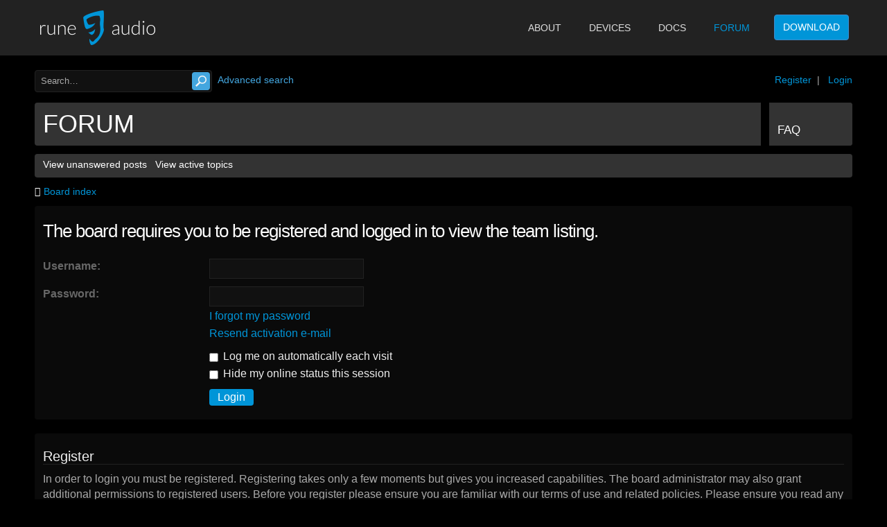

--- FILE ---
content_type: text/html; charset=UTF-8
request_url: https://www.runeaudio.com/forum/the-team.html?sid=3c0148f5cd9674d04c9325d5cf981d4c
body_size: 4745
content:
<!DOCTYPE html>
<html lang="en">
<head>
<meta charset="utf-8">
<meta name="keywords" content="">
<meta name="description" content="">
<meta name="viewport" content="width=device-width, initial-scale=1">


<title>Login &bull; RuneAudio Forum </title>

<link rel="alternate" type="application/atom+xml" title="Feed - RuneAudio Forum" href="https://www.runeaudio.com/forum/feed.php" /><link rel="alternate" type="application/atom+xml" title="Feed - New Topics" href="https://www.runeaudio.com/forum/feed.php?mode=topics" />

<script type="text/javascript">
// <![CDATA[
	var jump_page = 'Enter the page number you wish to go to:';
	var on_page = '';
	var per_page = '';
	var base_url = '';
	var style_cookie = 'phpBBstyle';
	var style_cookie_settings = '; path=/; domain=.runeaudio.com';
	var onload_functions = new Array();
	var onunload_functions = new Array();

	

	/**
	* Find a member
	*/
	function find_username(url)
	{
		popup(url, 760, 570, '_usersearch');
		return false;
	}

	/**
	* New function for handling multiple calls to window.onload and window.unload by pentapenguin
	*/
	window.onload = function()
	{
		for (var i = 0; i < onload_functions.length; i++)
		{
			eval(onload_functions[i]);
		}
	};

	window.onunload = function()
	{
		for (var i = 0; i < onunload_functions.length; i++)
		{
			eval(onunload_functions[i]);
		}
	};

// ]]>
</script>
<script type="text/javascript" src="https://www.runeaudio.com/forum/styles/runeaudio/template/styleswitcher.js"></script>
<script type="text/javascript" src="https://www.runeaudio.com/forum/styles/runeaudio/template/forum_fn.js"></script>

<link href="https://www.runeaudio.com/forum/styles/runeaudio/theme/print.css" rel="stylesheet" type="text/css" media="print" title="printonly" />
<link href="https://www.runeaudio.com/forum/style.php?id=2&amp;lang=en&amp;sid=77fbe4dcd6b8ee8285c6d132fb08ff6c" rel="stylesheet" type="text/css" media="screen, projection" />

<link href="https://www.runeaudio.com/forum/styles/runeaudio/theme/normal.css" rel="stylesheet" type="text/css" title="A" />
<link href="https://www.runeaudio.com/forum/styles/runeaudio/theme/medium.css" rel="alternate stylesheet" type="text/css" title="A+" />
<link href="https://www.runeaudio.com/forum/styles/runeaudio/theme/large.css" rel="alternate stylesheet" type="text/css" title="A++" />



<link href="https://www.runeaudio.com/forum/styles/runeaudio/theme/font-awesome.min.css" rel="stylesheet" type="text/css" media="screen, projection" />
<link href="https://www.runeaudio.com/forum/styles/runeaudio/theme/bootstrap-clean.css" rel="stylesheet" type="text/css" media="screen, projection" />
<link href="https://www.runeaudio.com/forum/styles/runeaudio/theme/app-clean.css" rel="stylesheet" type="text/css" media="screen, projection" />
<link href="https://www.runeaudio.com/forum/styles/runeaudio/theme/runeaudio.css?v=20141106" rel="stylesheet" type="text/css" media="screen, projection" />

<script type="text/javascript" src="https://ajax.googleapis.com/ajax/libs/jquery/1.10.2/jquery.min.js"></script>
<script type="text/javascript">
	$(document).ready(function() {
		$('.navbar-toggle').click(function() {
			$('.nav-main').slideToggle();
		});
	});
</script>

<script type="text/javascript">
$(document).ready(function() {
	$('a.login-window').click(function() {
		
		// Getting the variable's value from a link 
		var loginBox = this.hash;

		//Fade in the Popup and add close button
		$(loginBox).fadeIn(300);
		
		//Set the center alignment padding + border
		var popMargTop = ($(loginBox).height() + 24) / 2; 
		var popMargLeft = ($(loginBox).width() + 24) / 2; 
		
		$(loginBox).css({ 
			'margin-top' : -popMargTop,
			'margin-left' : -popMargLeft
		});
		
		// Add the mask to body
		$('body').append('<div id="mask"></div>');
		$('#mask').fadeIn(300);
		
		return false;
	});
	
	// When clicking on the button close or the mask layer the popup closed
	$('a.close, #mask').on('click', function() { 
	  $('#mask , .login-popup').fadeOut(300 , function() {
		$('#mask').remove();  
	}); 
	return false;
	});
	
	$('#navbar_username').focus(function() {
		$('#navbar_username').parent().addClass('active');
	}); 
	$('#navbar_username').blur(function() {
		$('#navbar_username').parent().removeClass('active');
	}); 
	$('#navbar_password').focus(function() {
		$('#navbar_password').parent().addClass('active');
	}); 
	$('#navbar_password').blur(function() {
		$('#navbar_password').parent().removeClass('active');
	}); 

});
</script>

<script type="text/javascript">
	$(document).ready(function() {
		$(".toggleMenuButton").click(function () {
			$(".tabs").slideToggle("fast");
			$(".toggleMenuButton").toggleClass("active");
		})

		$(window).resize(function() {
		    //small-screen
		    if (window.innerWidth < 767) {
		        $(".tabs").css('display', '');
			    $('.toggleMenuButton').removeClass('active');
		    }
		        //end small-screen
		}) .resize(); // trigger resize event

	});
</script>
<!-- Google Web Fonts -->
<link href="https://fonts.googleapis.com/css?family=Lato:300,400,700" rel="stylesheet" type="text/css">

</head>

<body id="phpbb" class="section-memberlist ltr">

<header id="header-top" class="banner navbar navbar-default navbar-static-top" role="banner">
	<div class="container">
		<a class="navbar-brand" href="https://www.runeaudio.com/">
			<img src="https://www.runeaudio.com/assets/img/logo.png" alt="RuneAudio">
		</a>
		<div class="navbar-header">
			<button type="button" class="navbar-toggle" data-toggle="collapse" data-target=".navbar-collapse">
				<span class="sr-only">Toggle navigation</span>
				<span class="icon-bar"></span>
				<span class="icon-bar"></span>
				<span class="icon-bar"></span>
			</button>
		</div>
		<nav class="nav-main collapse navbar-collapse" role="navigation">
			<ul id="menu-primary-navigation" class="nav navbar-nav navbar-right"><li class="menu-about"><a href="https://www.runeaudio.com/about/">About</a></li>
				<li class="menu-devices"><a title="Certified devices" href="https://www.runeaudio.com/certified-devices/">Devices</a></li>
				<li class="menu-docs"><a href="https://www.runeaudio.com/documentation/">Docs</a></li>
				<li class="active menu-forum"><a href="https://www.runeaudio.com/forum/">Forum</a></li>
				<li class="getnow menu-download"><a href="https://www.runeaudio.com/download/">Download</a></li>
			</ul>
		</nav>
	</div>
</header>

<div id="wrap">
	<a id="top" accesskey="t"></a>
	<div id="page-header">
    	<div id="above-headerbar">
			
			<ul class="user-links">
                <li><a href="https://www.runeaudio.com/forum/ucp.php?mode=register&amp;sid=77fbe4dcd6b8ee8285c6d132fb08ff6c">Register</a>&nbsp;&nbsp;|</li>
                <li><a href="#login-box" class="login-window" title="Login" accesskey="x">Login</a><a href="https://www.runeaudio.com/forum/ucp.php?mode=login&amp;sid=77fbe4dcd6b8ee8285c6d132fb08ff6c" class="login-link" title="Login" accesskey="x">Login</a></li>
			</ul>

			<div id="login-box" class="login-popup">
			    <a href="#" class="close"><img src="https://www.runeaudio.com/forum/styles/runeaudio/theme/images/close_popup.png" class="close-button" title="Close" alt="Close" /></a>
			    <div id="login-text">Login</div>

				<form method="post" action="https://www.runeaudio.com/forum/ucp.php?mode=login&amp;sid=77fbe4dcd6b8ee8285c6d132fb08ff6c" class="quick-login">
					<fieldset>
						<div class="navbar_username_outer">
							<label for="username">Username:</label>&nbsp;<br /><input type="text" name="username" id="navbar_username" size="10" class="inputbox" title="Username" />
						</div>

						<div class="navbar_password_outer">
							<label for="password">Password:</label>&nbsp;<br /><input type="password" name="password" id="navbar_password" size="10" class="inputbox" title="Password" />
						</div>




						<div class="login-buttons">
							<input type="submit" name="login" value="Login" class="button2" />
							<input type="hidden" name="redirect" value="./memberlist.php?mode=leaders&amp;sid=77fbe4dcd6b8ee8285c6d132fb08ff6c" />

							
								<label id="autologin_label" for="autologin">Log me on automatically each visit <input type="checkbox" name="autologin" id="autologin" /></label>
							
						</div>
					</fieldset>
				</form>			        
					<a class="register-link" href="https://www.runeaudio.com/forum/ucp.php?mode=register&amp;sid=77fbe4dcd6b8ee8285c6d132fb08ff6c">Register</a>
			        
			</div>

            
			<div class="search-box">
				<form action="./search.php?sid=77fbe4dcd6b8ee8285c6d132fb08ff6c" method="get" id="search">
				<fieldset>
                	<div class="search-box-inner">
                        <input class="button2" value="Search" type="submit" />
                        <input name="keywords" id="keywords" type="text" maxlength="128" title="Search for keywords" class="inputbox search" value="Search…" onclick="if(this.value=='Search…')this.value='';" onblur="if(this.value=='')this.value='Search…';" />
                    </div>
                    &nbsp;<a href="./search.php?sid=77fbe4dcd6b8ee8285c6d132fb08ff6c" class="search-adv-link" title="View the advanced search options">Advanced search</a> <input type="hidden" name="sid" value="77fbe4dcd6b8ee8285c6d132fb08ff6c" />

				</fieldset>
				</form>
			</div>
            
        </div>
        
        <div id="header">
        	<a href="https://www.runeaudio.com/forum/?sid=77fbe4dcd6b8ee8285c6d132fb08ff6c" id="logo" title="Board index">Forum</a>

<div class="tabs-outer">
            	<a href="javascript:void(0);" title="Menu" class="toggleMenuButton"></a>
            	<ul class="tabs">
            		<li id="faq-link"><a href="https://www.runeaudio.com/forum/faq.php?sid=77fbe4dcd6b8ee8285c6d132fb08ff6c" title="Frequently Asked Questions"><span>FAQ</span></a></li>
            		<!-- Add tabs below -->
                  
            	</ul>
            </div>

        </div>
        <div id="subheader-menu">
            
            <ul class="links right">
                
            </ul>
            <ul class="links">
                
                    <li id="submenu-unanswered"><a href="./search.php?search_id=unanswered&amp;sid=77fbe4dcd6b8ee8285c6d132fb08ff6c">View unanswered posts</a></li><li id="submenu-active-topics"><a href="./search.php?search_id=active_topics&amp;sid=77fbe4dcd6b8ee8285c6d132fb08ff6c">View active topics</a></li>
                
            </ul>
            
        </div>
        
        <div id="breadcrumbs">
        	<a href="https://www.runeaudio.com/forum/?sid=77fbe4dcd6b8ee8285c6d132fb08ff6c" accesskey="h"><i class="icon-home sx"></i>Board index</a> 
        </div>

		<ul class="thread-icons">
          
		</ul>

	</div>

	<a id="start_here"></a>



	<div id="page-body">
		

<script type="text/javascript">
// <![CDATA[
	onload_functions.push('document.getElementById("username").focus();');
// ]]>
</script>

<form action="https://www.runeaudio.com/forum/ucp.php?mode=login&amp;sid=77fbe4dcd6b8ee8285c6d132fb08ff6c" method="post" id="login">
<div class="panel">
	<div class="inner"><span class="corners-top"><span></span></span>

	<div class="content">
		<h2>The board requires you to be registered and logged in to view the team listing.</h2>

		<fieldset class="fields1">
		
		<dl>
			<dt><label for="username">Username:</label></dt>
			<dd><input type="text" tabindex="1" name="username" id="username" size="25" value="" class="inputbox autowidth" /></dd>
		</dl>
		<dl>
			<dt><label for="password">Password:</label></dt>
			<dd><input type="password" tabindex="2" id="password" name="password" size="25" class="inputbox autowidth" /></dd>
			<dd><a href="https://www.runeaudio.com/forum/ucp.php?mode=sendpassword&amp;sid=77fbe4dcd6b8ee8285c6d132fb08ff6c">I forgot my password</a></dd><dd><a href="https://www.runeaudio.com/forum/ucp.php?mode=resend_act&amp;sid=77fbe4dcd6b8ee8285c6d132fb08ff6c">Resend activation e-mail</a></dd>
		</dl>
		
		<dl>
			<dd><label for="autologin"><input type="checkbox" name="autologin" id="autologin" tabindex="4" /> Log me on automatically each visit</label></dd>
			<dd><label for="viewonline"><input type="checkbox" name="viewonline" id="viewonline" tabindex="5" /> Hide my online status this session</label></dd>
		</dl>
		

		<input type="hidden" name="redirect" value="./memberlist.php?mode=leaders&amp;sid=77fbe4dcd6b8ee8285c6d132fb08ff6c" />

		<dl>
			<dt>&nbsp;</dt>
			<dd><input type="hidden" name="sid" value="77fbe4dcd6b8ee8285c6d132fb08ff6c" />
<input type="submit" name="login" tabindex="6" value="Login" class="button1" /></dd>
		</dl>
		</fieldset>
	</div>
	<span class="corners-bottom"><span></span></span></div>
</div>



	<div class="panel">
		<div class="inner"><span class="corners-top"><span></span></span>

		<div class="content">
			<h3>Register</h3>
			<p>In order to login you must be registered. Registering takes only a few moments but gives you increased capabilities. The board administrator may also grant additional permissions to registered users. Before you register please ensure you are familiar with our terms of use and related policies. Please ensure you read any forum rules as you navigate around the board.</p>
			<p><strong><a href="https://www.runeaudio.com/forum/ucp.php?mode=terms&amp;sid=77fbe4dcd6b8ee8285c6d132fb08ff6c">Terms of use</a> | <a href="https://www.runeaudio.com/forum/ucp.php?mode=privacy&amp;sid=77fbe4dcd6b8ee8285c6d132fb08ff6c">Privacy policy</a></strong></p>
			<hr class="dashed" />
			<p><a href="https://www.runeaudio.com/forum/ucp.php?mode=register&amp;sid=77fbe4dcd6b8ee8285c6d132fb08ff6c" class="button2">Register</a></p>
		</div>

		<span class="corners-bottom"><span></span></span></div>
	</div>


</form>

</div>
	<!-- Prefooter blocks go below -->
	<div id="page-footer">
		<div class="navbar">
			<ul class="linklist">
					
				<li class="rightside"><a href="https://www.runeaudio.com/forum/the-team.html?sid=77fbe4dcd6b8ee8285c6d132fb08ff6c">The team</a> &bull; <a href="https://www.runeaudio.com/forum/ucp.php?mode=delete_cookies&amp;sid=77fbe4dcd6b8ee8285c6d132fb08ff6c">Delete all board cookies</a> &bull; All times are UTC + 1 hour </li>
			</ul>
		</div>
		<div class="copyright">
			
			Powered by <a href="https://www.phpbb.com/">phpBB</a>&reg; Forum Software &copy; phpBB Group<!-- Tapatalk Detect body start --> 
    <script type="text/javascript">
    if(typeof(tapatalkDetect) == "function") {
        tapatalkDetect();
    }
    </script>
    <!-- Tapatalk Detect banner body end -->
			<br /><br /><a href="http://www.phpbb-seo.com/" title="Search Engine Optimization"><img src="https://www.runeaudio.com/forum/images/phpbb-seo.png" alt="phpBB SEO"/></a><br />Time : 0.045s | 6 Queries | GZIP : On
		</div>
	</div>
</div>
<div>
	<a id="bottom" accesskey="z"></a>
	
</div>
<div id="footer">
	<footer class="content-info container" role="contentinfo">
		<div class="row">
			<div class="col-sm-4">
				<nav class="footer-menu" role="navigation">
					<h4>Overview</h4>
					<ul id="menu-footer-navigation-1" class="">
						<li><a href="https://www.runeaudio.com/features/">Features</a></li>
						<li><a href="https://www.runeaudio.com/clients/">Clients</a></li>
						<li><a href="https://www.runeaudio.com/documentation/">Documentation</a></li>
						<li><a href="https://www.runeaudio.com/changelog/">Changelog</a></li>
						<li><a href="https://www.runeaudio.com/news/">News</a></li>
					</ul>
				</nav>
			</div>
			<div class="col-sm-4">
				<nav class="footer-menu" role="navigation">
					<h4>The project</h4>
					<ul id="menu-footer-navigation-2" class="">
						<li><a href="https://www.runeaudio.com/team/">Team</a></li>
						<li><a href="https://www.runeaudio.com/support-us/">Support us</a></li>
						<li><a href="https://www.runeaudio.com/license-copyright/">License &#038; Copyright</a></li>
						<li><a href="https://www.runeaudio.com/credits/">Credits</a></li>
						<li><a href="https://www.runeaudio.com/blog/">Blog</a></li>
					</ul>
				</nav>
			</div>
			<div class="col-sm-4 credits">
				<p class="footer-buttons">
					<a class="btn btn-large" target="_blank" href="https://github.com/RuneAudio" title="RuneAudio on GitHub"><i class="icon-github"></i></a>
					<a class="btn btn-large" target="_blank" href="https://www.facebook.com/runeaudio" title="RuneAudio on Facebook"><i class="icon-facebook"></i></a>
					<a class="btn btn-large" target="_blank" href="https://twitter.com/runeaudio" title="RuneAudio on Twitter"><i class="icon-twitter"></i></a>
					<a class="btn btn-large" target="_blank" href="https://plus.google.com/+Runeaudio/" title="RuneAudio on Google+"><i class="icon-google-plus"></i></a>
					<a class="btn btn-large" href="https://www.runeaudio.com/forum/" title="RuneAudio forum"><i class="icon-comments"></i></a>
					<a class="btn btn-large" href="https://feeds.feedburner.com/RuneAudio" title="RSS feed"><i class="icon-rss"></i></a>
					<a class="btn btn-large" href="https://www.runeaudio.com/newsletter/" title="RuneAudio newsletter"><i class="icon-envelope"></i></a>
				</p>
				<p>&copy; 2013-2014 RuneAudio All rights reserved.<br>
				<a href="https://www.runeaudio.com/contact-us/">Contact us</a> - <a href="https://www.runeaudio.com/privacy/">Privacy Policy</a></p>
			</div>
		</div>
	</footer>
</div>

<script type="text/javascript" src="https://www.runeaudio.com/forum/styles/runeaudio/template/scripts.js"></script>
<script>
  (function(i,s,o,g,r,a,m){i['GoogleAnalyticsObject']=r;i[r]=i[r]||function(){
  (i[r].q=i[r].q||[]).push(arguments)},i[r].l=1*new Date();a=s.createElement(o),
  m=s.getElementsByTagName(o)[0];a.async=1;a.src=g;m.parentNode.insertBefore(a,m)
  })(window,document,'script','//www.google-analytics.com/analytics.js','ga');

  ga('create', 'UA-45668846-1', 'runeaudio.com');
  ga('send', 'pageview');

</script>

</body>
</html>

--- FILE ---
content_type: text/css
request_url: https://www.runeaudio.com/forum/styles/runeaudio/theme/app-clean.css
body_size: 6469
content:
/* --------------------------------------------------------------
 *
 * RuneAudio styles personalizations
 *
 * Copyright 2013, Andrea Coiutti (ACX webdesign)
 * http://www.acxwebdesign.com
 *
-------------------------------------------------------------- */


/* Generali
-------------------------------------------------------------- */
/*
.floatsx { float: left; }
.floatdx { float: right; }
.clear { clear: both; }
.justified { text-align: justify; }
.mid { margin-bottom: -3px; }
.rel { position: relative; }
.rbg { background: #ff0000; }
.gbg { background: #00ff00; }
.bbg { background: #0000ff; }
.txtsx { text-align: left; }
.txtdx { text-align: right; }
.txtmid { text-align: center; }
*/



/* Header
-------------------------------------------------------------- */

#header-top {
	height: 80px;
	padding: 0;
	background: #222;
	border: 0;
	z-index: 10;
}
#header-top nav {
	position: relative;
}
#header-top nav a {
	text-transform: uppercase;
}
#header-top .dropdown-menu {
	background-color: #333;
}
#header-top .dropdown-menu a {
	color: #fff;
}
#header-top .dropdown-toggle b {
	margin-left: 4px;
	border-bottom-color: #fff;
	border-top-color: #fff;
}
.navbar > .container .navbar-brand {
    margin: 15px 30px 0 3px;
	padding: 0;
	font-size: 30px;
	text-transform: lowercase;
}
.navbar-brand img {
	max-width: 200px;
}
.shopnow {
	width: 175px;
	text-transform: uppercase;
}
.sr-only {
	display: none;
}



/* Footer
-------------------------------------------------------------- */

#footer {
	margin-top: 40px;
	padding: 10px 0 20px;
	background: #222;
	font-size: 14px;
	color: #aaa;
}
#footer .container {
	padding-top: 10px;
}
#footer h4 {
	font-size: 18px;
	font-weight: 500;
	color: #fff;
}
#footer a {
	color: #666;
}
#footer a:hover,
#footer a:focus {
	text-decoration: none;
	color: #fff;
}
.footer-menu ul {
	margin: 0;
	padding: 0;
}
.footer-menu li {
	margin: 0;
	padding: 0;
	list-style: none;
}
.footer-menu li a {
	display: block;
	line-height: 30px;
	text-transform: uppercase;
	color: #ddd;
}
.footer-menu li a:hover,
.footer-menu li a:focus {
	text-decoration: none;
}
#footer .credits {
	text-align: right;
}

/* respinsive FB like box */

.footer-buttons a {
    display: inline-block;
	width: 30px;
	margin: 10px 0 10px 40px;
	padding: 0;
	text-align: center;
}
.footer-buttons a i {
    font-size: 40px;
    width: 24px;
}



/* Colors
-------------------------------------------------------------- */

.navbar-default .navbar-brand,
.home-block .claim,
.navbar-default .navbar-nav > .active > a, .navbar-default .navbar-nav > .active > a:hover, .navbar-default .navbar-nav > .active > a:focus,
.navbar-default .navbar-nav > li > a:hover, .navbar-default .navbar-nav > li > a:focus,
.footer-menu li a:hover, .footer-menu li a:focus {
	color: rgba(0,149,216,1);
}
.btn-primary,
.navbar-default .navbar-nav > li.getnow > a,
.navbar-default .navbar-toggle .icon-bar {
    background-color: rgba(0,149,216,1);
}
.btn-primary,
.navbar-default .navbar-toggle {
    border-color: rgba(0,149,216,1);
}



/* Buttons and icons
-------------------------------------------------------------- */

.btn {
    text-transform: uppercase;
}
.btn.sx {
    margin-right: 5px;
}
i.sx {
    margin-right: 5px;
}
i.dx {
    margin-left: 5px;
}



/* Bootstrap overwrites
-------------------------------------------------------------- */

.btn:hover, .btn:focus {
	border-color: transparent;
}
label {
    font-weight: normal;
}



/* Media Queries
-------------------------------------------------------------- */

@media (min-width: 768px) {
	.navbar-collapse:before, .navbar-collapse:after {
		display: inline;
	}
	.navbar-default .navbar-nav > li > a {
		padding: 0 20px;
		line-height: 80px;
		border-radius: 0;
		color: #ddd; 
	}
	.navbar-default .navbar-nav > .active > a, .navbar-default .navbar-nav > .active > a:hover, .navbar-default .navbar-nav > .active > a:focus {
		background-color: transparent;
	}
	.navbar-default .navbar-nav > .open > a, .navbar-default .navbar-nav > .open > a:hover, .navbar-default .navbar-nav > .open > a:focus {
		background-color: transparent;
		color: #ddd;
	}
	.navbar-default .navbar-nav > li.getnow {
		margin: 21px 0 0 15px;
		padding: 0;
	}
	.navbar-default .navbar-nav > li.getnow > a {
		border: 1px solid transparent;
		border-radius: 4px 4px 4px 4px;
		cursor: pointer;
		display: inline-block;
		font-size: 14px;
		font-weight: 500;
		line-height: 1.42857;
		margin-bottom: 0;
		padding: 8px 12px;
		text-align: center;
		vertical-align: middle;
		white-space: nowrap;
		border-color: #428BCA;
		color: #FFFFFF;
		text-transform: uppercase;
	}
	.navbar-default .navbar-nav > li.getnow > a:hover,
	.navbar-default .navbar-nav > li.getnow > a:focus {
		background-color: #357EBD;
		border-color: #3071A9;
		color: #fff;
	}
	.navbar-default .navbar-nav > li.getnow > a:hover
	.navbar-default .navbar-nav > li.getnow > a:focus {
		color: #fff;
	}
}
@media (min-width: 768px) and (max-width: 991px) {
	.navbar-default .navbar-nav {
		margin-right: -20px;
		padding-right: 0;
	}
	.navbar-default .navbar-nav > li > a {
		padding: 0 13px; 
	}
	.navbar-default .navbar-nav > li.getnow {
		margin: 19px 0 0 10px;
		padding: 5px 0 0;
		background: transparent;
	}
	.navbar-default .navbar-nav > li.getnow > a {
		font-size: 13px;
		padding: 7px 10px 5px;
	}
	.shopnow {
		width: auto;
	}
}
@media (max-width: 767px) {
	.navbar-default .navbar-toggle {
		top: 15px;
	}
	.navbar-default .navbar-toggle:hover,
	.navbar-default .navbar-toggle:focus {
		background: #333;
		cursor: pointer;
	}
	.navbar-default .navbar-collapse, .navbar-default .navbar-form {
		margin: 19px -15px 0;
		padding: 0;
		border: 0;
	}
	.navbar-default .navbar-nav {
		margin: 0;
		padding: 0;
		background: #222222;
	}
	.navbar-default .navbar-nav > li > a {
		line-height: 25px;
		border-bottom: 1px solid #333;
		border-radius: 0;
		color: #ddd;
	}
	.navbar-default .navbar-nav > li > a:hover,
	.navbar-default .navbar-nav > li > a:focus,
	.navbar-default .navbar-nav > .active > a, .navbar-default .navbar-nav > .active > a:hover, .navbar-default .navbar-nav > .active > a:focus,
	.navbar-default .navbar-nav > .open > a, .navbar-default .navbar-nav > .open > a:hover, .navbar-default .navbar-nav > .open > a:focus {
		background-color: #111;
		color: rgba(0,149,216,1);
	}
	.navbar-default .navbar-nav > li.getnow {
		position: relative;
		top: auto;
		right: auto;
		background: rgba(0,149,216,1);
	}
	#footer h4, .footer-menu li a, #footer .credits {
		text-align: center;
	}
	.footer-buttons {
		padding-top: 20px;
	}
	.footer-buttons a {
		margin: 10px 20px;
	}
}